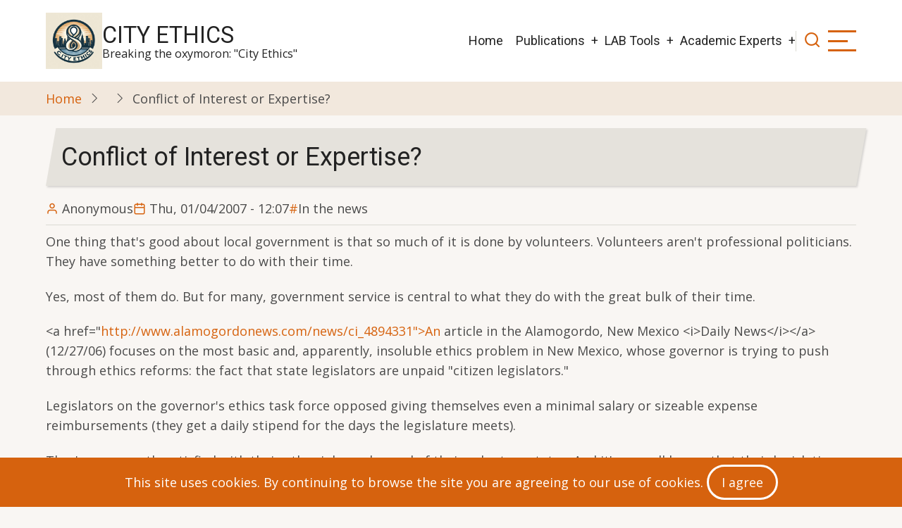

--- FILE ---
content_type: text/html; charset=UTF-8
request_url: https://www.cityethics.org/node/204
body_size: 4692
content:
<!DOCTYPE html>
<html lang="en" dir="ltr">
  <head>
    <meta charset="utf-8" />
<meta name="Generator" content="Drupal 10 (https://www.drupal.org)" />
<meta name="MobileOptimized" content="width" />
<meta name="HandheldFriendly" content="true" />
<meta name="viewport" content="width=device-width, initial-scale=1.0" />
<link rel="icon" href="/sites/default/files/CitySkyline.ico" type="image/vnd.microsoft.icon" />
<link rel="canonical" href="https://www.cityethics.org/node/204" />
<link rel="shortlink" href="https://www.cityethics.org/node/204" />

    <title>Conflict of Interest or Expertise? | City Ethics</title>
        <link rel="stylesheet" media="all" href="/core/themes/stable9/css/system/components/align.module.css?t7ooz1" />
<link rel="stylesheet" media="all" href="/core/themes/stable9/css/system/components/fieldgroup.module.css?t7ooz1" />
<link rel="stylesheet" media="all" href="/core/themes/stable9/css/system/components/container-inline.module.css?t7ooz1" />
<link rel="stylesheet" media="all" href="/core/themes/stable9/css/system/components/clearfix.module.css?t7ooz1" />
<link rel="stylesheet" media="all" href="/core/themes/stable9/css/system/components/details.module.css?t7ooz1" />
<link rel="stylesheet" media="all" href="/core/themes/stable9/css/system/components/hidden.module.css?t7ooz1" />
<link rel="stylesheet" media="all" href="/core/themes/stable9/css/system/components/item-list.module.css?t7ooz1" />
<link rel="stylesheet" media="all" href="/core/themes/stable9/css/system/components/js.module.css?t7ooz1" />
<link rel="stylesheet" media="all" href="/core/themes/stable9/css/system/components/nowrap.module.css?t7ooz1" />
<link rel="stylesheet" media="all" href="/core/themes/stable9/css/system/components/position-container.module.css?t7ooz1" />
<link rel="stylesheet" media="all" href="/core/themes/stable9/css/system/components/reset-appearance.module.css?t7ooz1" />
<link rel="stylesheet" media="all" href="/core/themes/stable9/css/system/components/resize.module.css?t7ooz1" />
<link rel="stylesheet" media="all" href="/core/themes/stable9/css/system/components/system-status-counter.css?t7ooz1" />
<link rel="stylesheet" media="all" href="/core/themes/stable9/css/system/components/system-status-report-counters.css?t7ooz1" />
<link rel="stylesheet" media="all" href="/core/themes/stable9/css/system/components/system-status-report-general-info.css?t7ooz1" />
<link rel="stylesheet" media="all" href="/core/themes/stable9/css/system/components/tablesort.module.css?t7ooz1" />
<link rel="stylesheet" media="all" href="/themes/contrib/tarapro/css/tiny-slider.css?t7ooz1" />
<link rel="stylesheet" media="all" href="/themes/contrib/tarapro/css/style.css?t7ooz1" />
<link rel="stylesheet" media="all" href="https://fonts.googleapis.com/css?family=Open+Sans|Roboto" />

    <script src="/core/assets/vendor/jquery/jquery.min.js?v=3.7.1"></script>
<script src="/themes/contrib/tarapro/js/blank.js?v=10.6.1"></script>

  <style>
  :root {
  --bg-body: #f9f6f3;
  --color-primary: #d6620e;
  --color-primary-light: #f2e8dd;
  --color-secondary: #a7bd43;
  --dark: #323d47;
  --light: #e5e2dc;
  --border: #dbdbd3;
  --text-color: #4a4a4a;
  --bold-color: #222222;
  }
  .header {
    background-color: #ffffff;
  }
</style>  </head>
  <body class="inner-page path-node page-type-article no-sidebar user-guest">
        <a href="#main-content" class="visually-hidden focusable">
      Skip to main content
    </a>
    
      <div class="dialog-off-canvas-main-canvas" data-off-canvas-main-canvas>
    <header class="header">
  <div class="container">
    <div class="header-container">
          <div class="site-branding">
          <div class="block-region region-site-branding">
    <div id="block-tarapro-branding" class="block">
  
    
  <div class="block-content">
  <div class="site-brand">
  		<div class="site-logo">
         <a href="/index.php/" title="Home" rel="home">
            <img src="/sites/default/files/OIG4.jpeg" alt="Home" />
         </a>
	 </div>
        <div class="site-name-slogan">
               <div class="site-name">
            <a href="/index.php/" title="Home" rel="home">City Ethics</a>
         </div>
                     <div class="site-slogan">Breaking the oxymoron: "City Ethics"</div>
         </div>
   </div>
  </div>
</div>
  </div>

      </div>
    <div class="header-right">
<!-- Start: primary menu region -->
<div class="mobile-menu">
  <span></span>
  <span></span>
  <span></span>
</div>
<div class="primary-menu-wrapper">
<div class="menu-wrap">
<div class="close-mobile-menu"><i class="icon-close" aria-hidden="true"></i></div>
  <div class="block-region region-primary-menu">
    <nav  id="block-tarapro-main-menu" class="block block-menu navigation menu-main" aria-labelledby="block-tarapro-main-menu-menu" role="navigation">
            
  <h2 class="visually-hidden block-title" id="block-tarapro-main-menu-menu">Main navigation</h2>
  
      
              <ul class="main-menu menu">
                    <li class="menu-item main-menu-item menu-item-level-1">
                <a href="/index.php/" data-drupal-link-system-path="&lt;front&gt;">Home</a>

              </li>
                <li class="menu-item main-menu-item menu-item-level-1 expanded menu-item-has-children">
                <a href="/index.php/publications" title="City Ethics Publications" data-drupal-link-system-path="node/1850">Publications</a>

                                <ul class="submenu">
                    <li class="menu-item main-menu-item menu-item-level-2">
                <a href="/index.php/content/TopTenMovies" data-drupal-link-system-path="node/4489">Top 10 Movies</a>

              </li>
        </ul>
  
              </li>
                <li class="menu-item main-menu-item menu-item-level-1 expanded menu-item-has-children">
                <a href="/index.php/harvard-lab" title="Various resources from Carla&#039;s Harvard Fellowship" data-drupal-link-system-path="node/4397">LAB Tools</a>

                                <ul class="submenu">
                    <li class="menu-item main-menu-item menu-item-level-2">
                <a href="/index.php/harvard-lab" data-drupal-link-system-path="node/4397">Harvard Introduction</a>

              </li>
                <li class="menu-item main-menu-item menu-item-level-2">
                <a href="/index.php/harvard-lab/working-paper-42" data-drupal-link-system-path="node/4416">CDAs - Working Paper 42</a>

              </li>
                <li class="menu-item main-menu-item menu-item-level-2">
                <a href="/index.php/harvard-lab/safra-working-papers" data-drupal-link-system-path="harvard-lab/safra-working-papers">Safra Working Papers</a>

              </li>
        </ul>
  
              </li>
                <li class="menu-item main-menu-item menu-item-level-1 expanded menu-item-has-children">
                <a href="/index.php/harvard-lab#Academic%20Experts" data-drupal-link-system-path="node/4397">Academic Experts</a>

                                <ul class="submenu">
                    <li class="menu-item main-menu-item menu-item-level-2">
                <a href="/index.php/experts/dan-ariely" data-drupal-link-system-path="node/4428">Dan Ariely</a>

              </li>
                <li class="menu-item main-menu-item menu-item-level-2">
                <a href="/index.php/harvard-lab/jonathan-haidt" data-drupal-link-system-path="node/4432">Jonathan Haidt</a>

              </li>
                <li class="menu-item main-menu-item menu-item-level-2">
                <a href="/index.php/harvard-lab/max-bazerman" data-drupal-link-system-path="node/4433">Max Bazerman</a>

              </li>
                <li class="menu-item main-menu-item menu-item-level-2">
                <a href="/index.php/experts/robert-prentice" data-drupal-link-system-path="node/4429">Robert Prentice</a>

              </li>
        </ul>
  
              </li>
        </ul>
  


  </nav>

  </div>

</div>
</div>
<!-- End: primary menu region -->
<div class="full-page-search">
<div class="search-icon"><i class="icon-search" aria-hidden="true"></i></div> <!--/.search icon -->
<div class="search-box">
  <div class="search-box-close"></div>
  <div class="search-box-content">
      <div class="block-region region-search-box">
    <div class="search-block-form block" data-drupal-selector="search-block-form" id="block-tarapro-search" role="search">
  
      <h2 class="block-title">Search</h2>
    
  <div class="block-content">
      <form action="/index.php/search/node" method="get" id="search-block-form" accept-charset="UTF-8">
  <div class="js-form-item form-item form-type-search js-form-type-search form-item-keys js-form-item-keys form-no-label">
      <label for="edit-keys" class="visually-hidden">Search</label>
        <input title="Enter the terms you wish to search for." data-drupal-selector="edit-keys" type="search" id="edit-keys" name="keys" value="" size="15" maxlength="128" class="form-search" />

        </div>
<div data-drupal-selector="edit-actions" class="form-actions js-form-wrapper form-wrapper" id="edit-actions"><input data-drupal-selector="edit-submit" type="submit" id="edit-submit" value="Search" class="button js-form-submit form-submit" />
</div>

</form>

    </div>
</div>
  </div>

  </div>
  <div class="search-box-close"></div>
</div><!--/search-box-->
</div> <!--/.full-page-search -->
 <!--/end if for page.search_box -->
      <div class="sliding-panel-icon">
      <span></span>
      <span></span>
      <span></span>
    </div>
   <!--/end if for animated_sidebar_option -->
</div> <!--/.header-right -->
  </div> <!--/.header-container -->
  </div> <!--/.container -->
</header><!-- /.header -->
<!-- End: Header -->
<!-- Start: Breadcrumb -->
<div id="breadcrumb">
   <div class="container">
       <div class="block-region region-breadcrumb">
    <div id="block-tarapro-breadcrumbs" class="block">
  
    
  <div class="block-content">
        <nav class="breadcrumb" role="navigation" aria-labelledby="system-breadcrumb">
    <ol class="breadcrumb-items">
          <li class="breadcrumb-item">
                  <a href="/">Home</a><i class="icon-angle-right breadcrumb-item-seperator" aria-hidden="true"></i>
              </li>
          <li class="breadcrumb-item">
                  <a href="/node"></a><i class="icon-angle-right breadcrumb-item-seperator" aria-hidden="true"></i>
              </li>
          <li class="breadcrumb-item">
                  Conflict of Interest or Expertise?
              </li>
        </ol>
  </nav>

    </div>
</div>
  </div>

   </div> <!--/.container -->
</div>
<!-- End: Breadcrumb -->
<!-- Start: highlighted -->
<div id="highlighted">
   <div class="container">
        <div class="block-region region-highlighted">
    <div data-drupal-messages-fallback class="hidden"></div>

  </div>

   </div>
</div>
<!-- End: highlighted -->
<div id="main-wrapper" class="main-wrapper">
  <div class="container">
    <div class="main-container">
      <main id="main" class="page-content">
        <a id="main-content" tabindex="-1"></a>                  <div class="block-region region-content">
    <div id="block-tarapro-page-title" class="block">
  
    
  <div class="block-content">
        
      <div class="page-title-wrap">
      <h1 class="page-title"><span>Conflict of Interest or Expertise?</span>
</h1>
    </div> <!--/.page-title-wrap -->
    

    </div>
</div><div id="block-tarapro-content" class="block">
  
    
  <div class="block-content">
      <article data-history-node-id="204" class="node node-type-article node-promoted node-view-mode-full">

  

  <header class="node-header">
        <div class="node-submitted-details">
      <div class="node-user">
        <i class="icon-user" aria-hidden="true"></i> <span><span>Anonymous</span></span>

      </div>
      <div class="node-date">
        <i class="icon-calendar" aria-hidden="true"></i> <span><time datetime="2007-01-04T12:07:00-05:00" title="Thursday, January 4, 2007 - 12:07">Thu, 01/04/2007 - 12:07</time>
</span>
      </div>
            <div class="node-tags">
                                                                                                                                                                                                                                                                                                            <a href="/taxonomy/term/7">In the news</a>
                                                            </div>
            
    </div>
  </header>
  <div class="node-content">
    
            <div class="field field--name-body field--type-text-with-summary field--label-hidden field-item"><p>One thing that&#039;s good about local government is that so much of it is done by volunteers. Volunteers aren&#039;t professional politicians. They have something better to do with their time.</p>
<p>Yes, most of them do. But for many, government service is central to what they do with the great bulk of their time.</p>
<p>&lt;a href=&quot;<a href="http://www.alamogordonews.com/news/ci_4894331&quot;&gt;An">http://www.alamogordonews.com/news/ci_4894331&quot;&gt;An</a> article in the Alamogordo, New Mexico &lt;i&gt;Daily News&lt;/i&gt;&lt;/a&gt; (12/27/06) focuses on the most basic and, apparently, insoluble ethics problem in New Mexico, whose governor is trying to push through ethics reforms: the fact that state legislators are unpaid &quot;citizen legislators.&quot;</p>
<p>Legislators on the governor&#039;s ethics task force opposed giving themselves even a minimal salary or sizeable expense reimbursements (they get a daily stipend for the days the legislature meets).</p>
<p>They&#039;re apparently satisfied with their other jobs and proud of their volunteer status. And it&#039;s a small bonus that their legislative positions can do many of them a lot of good in their day jobs. As the article&#039;s author, Walter Rubel, writes, &quot;What would be seen as a blatant conflict of interest in other states is considered &#039;expertise&#039; in New Mexico.&quot;</p>
<p>And what about in local governments? Why are there so many lawyers and real-estate professionals in local government? Is it for their expertise? Or is there more to it than that?</p>
<p>For local government, this too is a central and insoluble ethics problem. Or has anyone thought of a way to solve or at least ameliorate it? If so, please share your thoughts.</p>
</div>
      <div class="field field-tags">
      <h4><i class="icon-bookmark"></i> Tags</h4>
    <ul class="taxonomy-terms">
          <li><a href="/taxonomy/term/7" hreflang="en">In the news</a></li>
      </ul>
</div>
<div class="node-links-container"><ul class="links inline"><li></li></ul>
</div>
  </div>
</article>
  <div class="share-node animate-fadeIn">
  <h3 class="share-node-title"><i class="icon-share" aria-hidden="true"></i> Share This Page</h3>
  <ul class="social-icons">
    <li><a href="https://www.facebook.com/sharer/sharer.php?u=https://www.cityethics.org/node/204" target="_blank"><i class="icon-facebook" aria-hidden="true"></i></a></li>
    <li><a href="https://twitter.com/share?url=https://www.cityethics.org/node/204/&text=Conflict of Interest or Expertise?" target="_blank"><i class="icon-twitter" aria-hidden="true"></i></a></li>
    <li><a href="https://www.linkedin.com/shareArticle?mini=true&url=https://www.cityethics.org/node/204&title=Conflict of Interest or Expertise?" target="_blank"><i class="icon-linkedin" aria-hidden="true"></i></a></li>
  </ul>
</div> <!-- /.share-node -->
    </div>
</div>
  </div>

              </main>
                </div>   </div> </div>  <div class="sliding-sidebar animated-panel-from-right">
<!-- /page.sidebar_sliding -->
</div> <!-- /..sliding-sidebar -->
<section id="last-section"></section>
<!-- Start: Footer -->
<footer id="footer">
  <div class="footer">
    <div class="container">
    <!-- /footer-top -->
           <section class="footer-bottom-middle">
              <div class="copyright">
                      &copy; 2026 City Ethics, All rights reserved.
           <!-- end if copyright_text_custom -->
        </div><!-- /copyright -->
      <!-- end if for copyright -->
      <!-- end if social_icons_footer_option -->
    </section><!-- /footer-bottom-middle -->
    <!-- end condition for footer_bottom -->
    </div><!-- /.container -->
  </div> <!--/.footer -->
</footer>
  <!-- Start Cookie Alert -->
<div class="cookiealert" role="alert">
  <div class="container">    
              <p>This site uses cookies. By continuing to browse the site you are agreeing to our use of cookies.
        <button type="button" class="acceptcookies" aria-label="Close">I agree</button></p>
        </div>
</div>
<!-- End Cookie Alert -->
<div class="scrolltop"><i class="icon-arrow-up" aria-hidden="true"></i></div>
<!-- End: Footer -->
<style>
.im {
  display: none;
}
</style>
<style>
.fab {
  display: none;
}
</style>
<style>
.header {
  position: sticky;
  top: 0;
}
</style>

  </div>

    
  
    <script type="application/json" data-drupal-selector="drupal-settings-json">{"path":{"baseUrl":"\/","pathPrefix":"","currentPath":"node\/204","currentPathIsAdmin":false,"isFront":false,"currentLanguage":"en"},"pluralDelimiter":"\u0003","suppressDeprecationErrors":true,"statistics":{"data":{"nid":"204"},"url":"\/modules\/contrib\/statistics\/statistics.php"},"ajaxTrustedUrl":{"\/index.php\/search\/node":true},"user":{"uid":0,"permissionsHash":"8b5c1b727ea4816f0e2dd7202a98729a354f9f69d2beb1969d8547a11e3d2ac6"}}</script>
<script src="/core/misc/drupalSettingsLoader.js?v=10.6.1"></script>
<script src="/core/misc/drupal.js?v=10.6.1"></script>
<script src="/core/misc/drupal.init.js?v=10.6.1"></script>
<script src="/modules/contrib/statistics/statistics.js?v=10.6.1"></script>
<script src="/themes/contrib/tarapro/js/viewportchecker.js?v=10.6.1"></script>
<script src="/themes/contrib/tarapro/js/cookiealert.js?v=10.6.1"></script>
<script src="/themes/contrib/tarapro/js/tiny-slider.js?v=10.6.1"></script>
<script src="/themes/contrib/tarapro/js/tarapro.js?v=10.6.1"></script>

<script>
jQuery(window).on("load", function () {
  if (jQuery(window).width() > 767) {
    var footerheight = jQuery("#footer").outerHeight(true);
    jQuery("#last-section").css("height", footerheight);
  }
});
</script>
<style>
@media screen and (min-width: 768px) {
#footer {
  position: fixed;
  right: 0;
  bottom: 0;
  left: 0;
  z-index: 0;
}
}
</style>

  </body>
</html>
